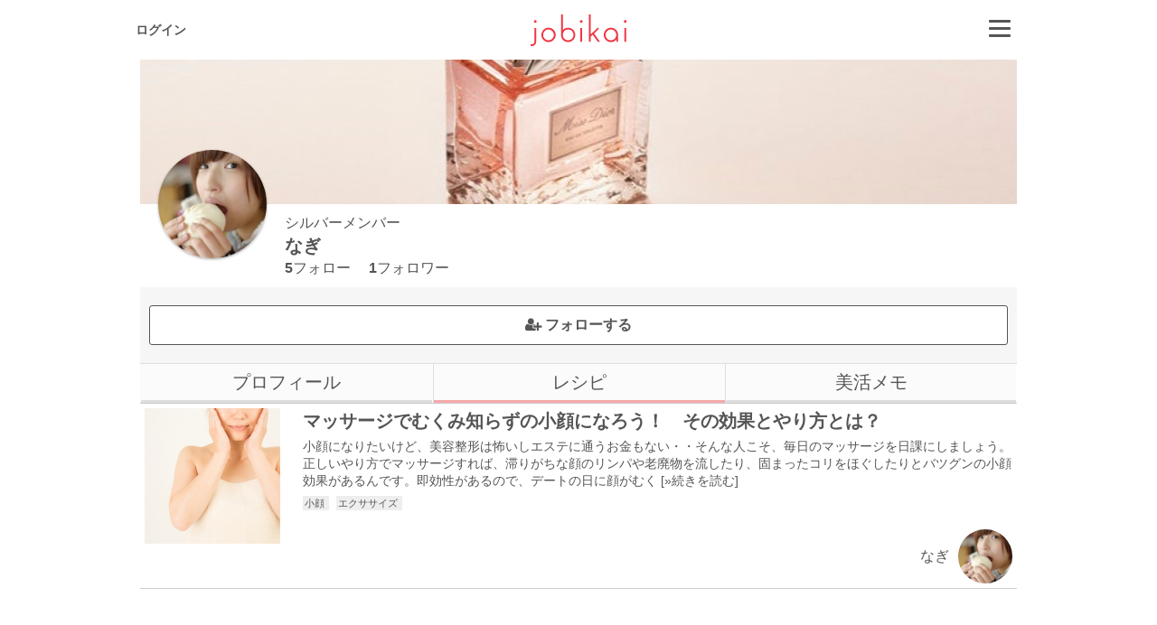

--- FILE ---
content_type: text/html; charset=UTF-8
request_url: https://jobikai.com/member/23/recipes?p=2
body_size: 21752
content:
<!DOCTYPE html>
<html>
<head>
	<meta http-equiv="Content-Type" content="text/html; charset=utf-8" />	<title>(2ページ目)なぎさんの美容法一覧｜jobikai -女美会-</title>
<meta name="keywords" content="jobikai -女美会-,美容,美活" />

<meta property="fb:app_id" content="1087334057994435" />
<meta name="twitter:card" content="summary_large_image" />
<meta name="twitter:site" content="@jobi_kai" />
<meta name="twitter:title" content="(2ページ目)なぎさんの美容法一覧｜jobikai -女美会-" />
<meta name="twitter:description" content="" />
<meta name="twitter:image" content="https://jobikai.com/img/img_og.jpg">
    <meta property="og:type" content="article">
<meta property="og:locale" content="ja_JP">
<meta property="og:title" content="(2ページ目)なぎさんの美容法一覧｜jobikai -女美会-">
<meta property="og:description" content="">
<meta property="og:url" content="https://jobikai.com/member/23/recipes">
<meta property="og:site_name" content="女美会">
<meta property="og:image" content="https://jobikai.com/img/img_og.jpg">

<meta http-equiv="X-UA-Compatible" content="IE=edge,chrome=1">





<link rel="apple-touch-icon" sizes="180x180" href="/apple-touch-icon.png">
<link rel="apple-touch-icon-precomposed" href="/apple-touch-icon-precomposed.png">
<link rel="icon" sizes="192x192" href="/apple-touch-icon.png">
<link href="/favicon.ico" type="image/x-icon" rel="icon" /><link href="/favicon.ico" type="image/x-icon" rel="shortcut icon" />
	<link id="async-web-font-material-icons" href="https://fonts.googleapis.com/icon?family=Material+Icons">
	<script>
	// Javascriptがない場合のプログレッシブエンハンスメント
	(function(){
			var html = document.getElementsByTagName('html') || [];
			if(html[0]){
					html[0].classList.add('active-javascript');
			}
	})();
	 (function () {
		 document.getElementById('async-web-font-material-icons').rel = 'stylesheet';
	 })();
	</script>
	<link href="//netdna.bootstrapcdn.com/font-awesome/4.7.0/css/font-awesome.min.css" rel="stylesheet">
	<link rel="stylesheet" type="text/css" href="/css/slick.css" />	<link rel="stylesheet" type="text/css" href="/css/slick-theme.css" />		<link rel="stylesheet" type="text/css" href="/css/pc.css?%%DATE%%" />		<script>
  (function(i,s,o,g,r,a,m){i['GoogleAnalyticsObject']=r;i[r]=i[r]||function(){
  (i[r].q=i[r].q||[]).push(arguments)},i[r].l=1*new Date();a=s.createElement(o),
  m=s.getElementsByTagName(o)[0];a.async=1;a.src=g;m.parentNode.insertBefore(a,m)
  })(window,document,'script','//www.google-analytics.com/analytics.js','ga');

  ga('create', 'UA-74829142-1', 'auto');
    ga('send', 'pageview');
</script>
<!-- Google tag (gtag.js) -->
<script async src="https://www.googletagmanager.com/gtag/js?id=G-26JZ0C55R4"></script>
<script>
  window.dataLayer = window.dataLayer || [];
  function gtag(){dataLayer.push(arguments);}
  gtag('js', new Date());

  gtag('config', 'G-26JZ0C55R4');
</script>
	<!-- Facebook Pixel Code -->
<script>
!function(f,b,e,v,n,t,s) {if(f.fbq)return;n=f.fbq=function(){n.callMethod?
n.callMethod.apply(n,arguments):n.queue.push(arguments)};
if(!f._fbq)f._fbq=n;n.push=n;n.loaded=!0;n.version='2.0';
n.queue=[];t=b.createElement(e);t.async=!0;
t.src=v;s=b.getElementsByTagName(e)[0];
s.parentNode.insertBefore(t,s)}(window,document,'script',
'https://connect.facebook.net/en_US/fbevents.js');
fbq('init', '192623314478491'); 
fbq('track', 'PageView');
</script>
<noscript>
<img height="1" width="1" 
src="https://www.facebook.com/tr?id=192623314478491&ev=PageView
&noscript=1"/>
</noscript>
<!-- End Facebook Pixel Code -->
	<!-- User Heat Tag -->
<script type="text/javascript">
(function(add, cla){window['UserHeatTag']=cla;window[cla]=window[cla]||function(){(window[cla].q=window[cla].q||[]).push(arguments)},window[cla].l=1*new Date();var ul=document.createElement('script');var tag = document.getElementsByTagName('script')[0];ul.async=1;ul.src=add;tag.parentNode.insertBefore(ul,tag);})('//uh.nakanohito.jp/uhj2/uh.js', '_uhtracker');_uhtracker({id:'uh1xT7dnN9'});
</script>
<!-- End User Heat Tag -->
        		                <script async src="//pagead2.googlesyndication.com/pagead/js/adsbygoogle.js"></script>
<script>
     (adsbygoogle = window.adsbygoogle || []).push({
          google_ad_client: "ca-pub-6746011147413592",
          enable_page_level_ads: true
     });
</script>
		        </head>
<body>
	<div id="data-async-url-provider" style="display:none;"
	 data-bookmark-recipe-add-url			="/mypage/bookmark/recipe/add"
	 data-bookmark-recipe-delete-url		="/mypage/bookmark/recipe/delete"
	 data-bookmark-bikatsu-memo-add-url		="/mypage/bookmark/memo/add"
	 data-bookmark-bikatsu-memo-delete-url	="/mypage/bookmark/memo/delete"
	 data-follow-add-url					="/mypage/follow/add"
	 data-follow-delete-url					="/mypage/follow/delete"
	 data-follow-group-add-url				="/mypage/group/follow/add"
	 data-follow-group-delete-url			="/mypage/group/follow/delete"
	 data-post-bikatsu-memo-comment-url		="/mypage/memo/post"
	 data-cart-edit-item-url				="/cart/ajax_edit_item"
	 data-cart-delete-item-url				="/cart/ajax_delete_item"
></div>
 
	<script>
 var AsyncRegister = function(options){
	 var undefined; // undefined比較用
	 var Object = {
		 initialize: function(){
			 this.ajaxObject = undefined; 
			 this.options = $.extend({
				 registerTrigger : 'click',
				 formSelector : ''
			 }, options || {}) ;
			 if (typeof this.options.ajaxAsync !== undefined && this.options.ajaxAsync == false) {
				 this.ajaxAsync = false;
			 } else {
				 this.ajaxAsync = true;
			 }
			 this.bindEvents();
		 },
		 bindEvents: function(){
			 $(document).on(this.options.registerTrigger, this.options.registerSelector, $.proxy(this.register,this));
		 },
		 register: function(e){
			 e.preventDefault();
			 			 if (this.ajaxObject && this.ajaxObject.readyState == 1) { this.ajaxObject.abort();} 

			 			 var $form = null;
			 var $parent = null;
			 $(this.options.parentSelector).each($.proxy(function(idx,el){
				 var $tmpParent = $(el);
				 if($tmpParent.find(e.target).length){
					 $form = $tmpParent.find('form' + this.options.formSelector)
					 $parent = $tmpParent;
				 }
			 },this));

			 			 if(this.options.validateCallBack != undefined){
				 if(!this.options.validateCallBack($parent,$(e.target))){
					 return false;
				 }
			 }
			 			 if($form){
				 if(this.options.saveBeforeCallBack != undefined){
					 this.options.saveBeforeCallBack($parent,$(e.target));
				 }
				 
				 this.save($form).done($.proxy(function(data){
					 this.visibleLoading(false);
					 if(this.options.completeCallBack != undefined){
						 this.options.completeCallBack(data,$parent,$(e.target));
					 }
				 },this)).fail($.proxy(function(data){
					 this.visibleLoading(false);
					 if(this.options.failCallBack != undefined){
						 this.options.failCallBack(data,$parent,$(e.target));
					 }
				 },this));
			 }
		 },
		 save: function($form){
			 var defer = $.Deferred();
			 this.visibleLoading(true);
			 this.ajaxObject = $.ajax({
				 url: this.options.url,
				 type: $form.attr('method') ? $form.attr('method') : "POST",
				 async: this.options.ajaxAsync,
				 dataType :"json",
				 data: $form.serialize(),
				 success: defer.resolve,
				 error: defer.reject,
			 });
			 return defer.promise();
		 },
		 visibleLoading: function(bool){
			 if(!this.$loading){return false;}
			 bool ? this.$loading.show() : this.$loading.hide();
		 }
	 };
	 return Object;
 };
</script>
	<script>
 var ImageUploader = function(options){
	 var Object = {
		initialize: function(){
			 this.options = options;
			 this.bindingEvent();
			 $(this.options.click).each($.proxy(function(idx,el){
				 if(this.options.showUploadImageCallBack){ this.options.showUploadImageCallBack($(el));}
			 },this));
			 return this;
		 },

		 bindingEvent: function(){
			 $(this.options.click).each($.proxy(function(idx,el){
				 var $clickButton = $(el);
				 $clickButton.find('input[type=file]').on('click', function(e) {
					 e.stopPropagation();
				 });
				 $clickButton.on('click', function (e) {
					 e.preventDefault();
					 $(e.target).find('input[type=file]').trigger('click');
				 });
				 $clickButton.next('.clearImage').on('click', function (e) {
					 $clickButton.find(':hidden').each(function(){ $(this).val(''); });
					 $clickButton.css({'background': ''});
					 $clickButton.find('.imageDefaultIcon').show();
				 });
				 $clickButton.find('input[type=file]').fileupload({
					 dropZone: $(this),
					 pasteZone:$(this),
					 dataType:'json',
					 url : this.options.url,
					 formData : {directory: this.options.directory ? this.options.directory : ''}
				 });
				 $clickButton.on('fileuploadstart',$.proxy(function(e){
					if(this.options.showLoadingImageCallBack){ this.options.showLoadingImageCallBack($clickButton);}
				 }, this));
				 $clickButton.on('fileuploaddone',$.proxy(function(e,data){
					 if(this.options.setDataCallBack){ this.options.setDataCallBack($clickButton,data);}
					 if(this.options.showLoadingImageCallBack){ this.options.hideLoadingImageCallBack($clickButton);}
					 if(this.options.showUploadImageCallBack){ this.options.showUploadImageCallBack($clickButton);}
				 }, this));
				 $clickButton.on('fileuploadfail',$.proxy(function(e,data){
					 if(this.options.showLoadingImageCallBack){ this.options.hideLoadingImageCallBack($clickButton);}
					 alert(data.jqXHR.responseJSON);
				 }, this));
			 },this));
		 },
	 };
	 return Object;
 };
</script>
	<img src="/img/common/ajax_loading.gif" alt="" class="preload" /><script>

var screenLock = function(){
	// ロック用のdivを生成
	var element = document.createElement('div'); 
	element.id = "screenLock"; 
	var body = document.getElementsByTagName("body").item(0); 
	body.appendChild(element);
};

//div削除関数
var deleteScreenLock = function(){
	var screenLock = document.getElementById('screenLock');
	var screenLockParent=screenLock.parentNode;
	screenLockParent.removeChild(screenLock);
};

</script>
			<script>
 var LoginCard = function(options){
	 var Object = {
		 initialize : function(){
			 this.options = $.extend({
				 animationEnd : 'webkitAnimationEnd mozAnimationEnd MSAnimationEnd oanimationend animationend',
                 easing:"swing",
			 } , options || {}) ;
			 this.windowScrollTop = 0; //ログインカードを出した時のスクロール量を記憶しとく
			 this.cachedElement();
			 this.bindEvents();
		 },
		 bindEvents: function(){
			 $(this.options.showElementSelector).hide();
			 $(document).on('click', this.options.showElementSelector, $.proxy(this.showMe,this));
			 $(document).on('click', this.options.hideElementSelector, $.proxy(this.hideMe,this));
			 this.$backGround.on('click',$.proxy(this.hideMe,this))			 
		 },
		 cachedElement: function(){
			 this.$backGround = $(".login_bg_cover");
			 this.$content= $(".login_window");
			 this.$html = $("html,body");
		 },
		 showMe: function(e){
			 e.preventDefault();
			 if(!this.$backGround.hasClass('animated') && !this.$content.hasClass('animated')){
				 if(this.options.fixedScroll){
					 this.windowScrollTop = $(window).scrollTop();
				 }
				 this.$backGround
					 .removeClass('hide')
					 .addClass('show zoomIn animated')
					 .one(this.options.animationEnd, $.proxy(function(){
						 this.$backGround.removeClass('zoomIn animated');
					 },this));
				 this.$content
					 .removeClass('hide')
					 .addClass('show slideInUp animated')
					 .css({'z-index':1100})
					 .one(this.options.animationEnd, $.proxy(function(){
						 this.$content.removeClass('slideInUp animated');
						 if(this.options.fixedScroll){
							 this.$html.css({overflow:"hidden",height:"100%"});
						 }
					 },this))
			 }
		 },
		 hideMe: function(e){
			 if(!this.$backGround.hasClass('animated') && !this.$content.hasClass('animated')){
				 if(this.options.fixedScroll){
					 this.$html.css({overflow:"",height:""});
					 $(window).scrollTop(this.windowScrollTop);
				 }
				 this.$backGround
					 .addClass('zoomOut animated')
					 .one(this.options.animationEnd, $.proxy(function(){
						 this.$backGround.removeClass('show zoomOut animated').addClass('hide');
					 },this));
				 this.$content
					 .addClass('slideOutDown animated')
					 .one(this.options.animationEnd, $.proxy(function(){
						 this.$content.removeClass('show slideOutDown animated').addClass('hide').css({'z-index':0});
					 },this));
			 }
		 }
	 };
	 return Object;
 }
</script>
		<script>

 var MakeRecipe = function(options){
	 var Object = {
		 initialze : function(){
			 this.formName = options.formName;
			 this.processCount = options.processCount;

			 this.cachedElement();

			 this.toggleMemberAds();
			 this.toggleRemoveProcessButton();
			 this.initOrder();
			 this.bindEvents();
			
		 },
		 bindEvents: function(){
			 
			 this.$toggleAdsenseRadio.on('click'	,$.proxy(this.toggleMemberAds		,this));
			 $('.js-replace-process-button').on('click'	,$.proxy(this.replaceProcess		,this));

			 $('.js-add-process').on('click'	,$.proxy(this.addProcess, this));
			 $('.js-remove-process').on('click'	,$.proxy(this.removeProcess, this));

			 $('.js-remove-process').on('click'	,$.proxy(this.removeProcess, this));
			 $('.js-remove-process').on('click'	,$.proxy(this.removeProcess, this));
	
		 	$('#parts_headline , #parts_select_headline button').on('click'	,$.proxy(this.showBalloon, this));
		 	$('.parts_item:not(#parts_headline) , textarea , .closer').on('click'	,$.proxy(this.hideBalloon, this));

		 },
		 cachedElement: function(){
			 this.$toggleAdsenseRadioWrapper		= $('.toggleAdsenseRadioWrapper');
			 this.$toggleAdsenseRadio		= this.$toggleAdsenseRadioWrapper.find('.toggleAdsenseRadio');
			 this.$memberAdsSelectArea		= $('.memberAdsSelectArea');
		 },
		//プロセスを追加
		 addProcess: function(e){
			 e.preventDefault();

			 //既に20あったらキャンセル
			 if($('#js-recipe-process-brock').children('div').length >= 100){
				return alert('レシピの内容は100個までにしてください')
			}
				
			 var id = $(e.currentTarget).attr('target-id')
			var templateButton = $('#js-replace-process-button-template').children('p').clone(true);
			var template = $('#'+id).children('.js-recipe-process-item').clone(false);

		 	$('#js-recipe-process-brock').append(templateButton);
			$('#js-recipe-process-brock').append(template);

			//イベント再付与
			$.proxy(this.initProcess(template), this);
			
			 this.toggleRemoveProcessButton();
		 },
		 
		 //プロセスの入れ替え
		 replaceProcess: function(e){
			var prevEle = $(e.currentTarget).parent().prev('.js-recipe-process-item').clone(false);
			var nextEle = $(e.currentTarget).parent().next('.js-recipe-process-item').clone(false);

			$(e.currentTarget).parent().prev('.js-recipe-process-item').replaceWith(nextEle);
			$(e.currentTarget).parent().next('.js-recipe-process-item').replaceWith(prevEle);

			//イベント再付与
			$.proxy(this.initProcess(nextEle), this);
			$.proxy(this.initProcess(prevEle), this);
			
		 },
		 
		//プロセスの削除
		 removeProcess: function(e){
			 e.preventDefault();
			//前後どちらかのreplaceProcessButtonを含めた要素を削除
			 if($(e.target).parent('.js-recipe-process-item').prev('.js-replace-process-button-block').find('.js-replace-process-button').length){
				 $(e.target).parent('.js-recipe-process-item').prev('.js-replace-process-button-block').remove();
				 $(e.target).parent('.js-recipe-process-item').remove();
			}else if($(e.target).parent('.js-recipe-process-item').next('.js-replace-process-button-block').find('.js-replace-process-button').length){
				$(e.target).parent('.js-recipe-process-item').next('.js-replace-process-button-block').remove();
				$(e.target).parent('.js-recipe-process-item').remove();
			}

			 this.toggleRemoveProcessButton();

			 this.initOrder();
		 },
		//プロセスにイベントを付与
		 initProcess: function(element){
			//画像フォームがあればイベント付与
			if($(element).find('.js-process-image')){
				$(element).find('.js-process-image').attr('id', this.getUniqueStr());
				this.initImageUploader($(element).find('.js-process-image').attr('id'));
			}
				
			//input,texareaフォームのname属性を一意のものに変える
			var uniqueId = this.getUniqueStr();
			$(element).find('input, textarea').each($.proxy(function(idx,el){
				var re = '^data\\['+this.formName+'\\]\\[processes_(.*)_\\]$'
				if($(el).attr('name').match(new RegExp(re))){
					var uniqueName = $(el).attr('name').replace(/processes_(.*)_/, 'processes_$1_'+uniqueId);
					$(el).attr('name', uniqueName);
				}
			}, this));

			this.initOrder();
			
			//内容の削除ボタンにもイベントを付与
			$(element).find('.js-remove-process').on('click'	,$.proxy(this.removeProcess, this));
		 },

		 initImageUploader: function(id){
			 ImageUploader({
				 'click' : "#"+id,
				 'url'	: document.querySelector('#data-provider').getAttribute('data-ajax-process-img-upload'),
				 'setDataCallBack' : function($el,data){
					$el.find(".js-process-image-hash").val(data.result.hash);
					$el.find(".js-process-image-extension").val(data.result.extension);
					$el.find(".js-process-image-url").val(data.result.url);
				 },
				 'showUploadImageCallBack'  : function($el){
					 if($el.find(".js-process-image-url").val()){
						 $el.find("span").hide();
						 $el.attr('style', "background-image:url(" + $el.find(".js-process-image-url").val() +");")
					 }
				 }
			 }).initialize();
		 },

		 toggleRemoveProcessButton: function() {
			//１プロセスしかなかったら削除ボタン消す
			if($('#js-recipe-process-brock').children('.js-recipe-process-item').length == 1){
				$('#js-recipe-process-brock').find('.js-remove-process').hide();
			}else{
				$('#js-recipe-process-brock').find('.js-remove-process').show();
			}
		 },

		 showBalloon: function(e) {
			// クリックでバルーンの出現
			 $(e.currentTarget).children('#parts_select_headline , .closer').toggle().toggleClass('fadeInUp');
		 },

		 hideBalloon: function(e) {
			// いずれかのボタン、またはテキストエリアがアクティブなら閉じる
			 $('#parts_select_headline , .closer').fadeOut('fast').removeClass('fadeInUp');
		 },
		 
		 toggleMemberAds: function(e){
			if (this.isAdsenseActive()) {
				$(this.$memberAdsSelectArea).hide();
			} else {
				$(this.$memberAdsSelectArea).show();
			}
		 },
		 isAdsenseActive: function() {
			return $(this.$toggleAdsenseRadioWrapper).find(':checked').val() == 1 ? true : false;
		 },
		 
		//オーダーをふりなおす
		 initOrder: function(){
			var currentOrder = 1;
			 $('#js-recipe-process-brock').children('.js-recipe-process-item').each($.proxy(function(idx,el){
				$(el).find('.js-process-order').val(currentOrder);
				currentOrder++;
			}));
		 },
		getUniqueStr: function(){
			var chars = "abcdefghijklmnopqrstuvwxyz0123456789";

			var result = "";
			for(var i=0; i<32; i++){
				result += chars[Math.floor(Math.random()*chars.length)];
			}
			 return result;
		},

	 };
	 return Object;
}

</script>

		<script>
 window.jQueryDomReady = function(p){ (jQueryDomReady.procs = jQueryDomReady.procs || []).push(p); }
</script>
		<header class="main_header">
	<div class="container main_header_parent">
		<div class="head_login_simple">
							<a href="/mypage/login" class="font_small weight_bold">
					ログイン
				</a>
					</div>

		<h1>
			<a href="/">
				<img src="/img/common/logo.svg" class="head_logo" alt="女美会" />			</a>
		</h1>
		
				
		<div class="head_menu">
			<span id="js-global-menu" class="js-side-menu-controll head_btn_menu font_icon" data-menu-type="global" data-display="close"><span></span></span>
			<div class="head_menu_parent">
				<p class="js-side-menu-controll js-close-head-menu head_menu_closed material-icons">&#xE5CD;</p>
				<div class="head_menu_list">
	<ul>
		<li class="navi_list">
			<a href="/" class="navi_main" onclick="ga('send', 'event', 'side_menu_v1_click', 'click', 'top', 1, {'nonInteraction':1});">
				<i class="material-icons font_small">home</i>
				TOP
			</a>
		</li>
		<li class="navi_list">
			<a href="/cart" class="navi_main" onclick="ga('send', 'event', 'side_menu_v1_click', 'click', 'cart', 1, {'nonInteraction':1});">
				<i class="material-icons material-icons-inherit">&#xE8CC;</i>
			ショッピングカート</a>
		</li>
		<li class="navi_list">
			<a href="/pdt" class="navi_main" onclick="ga('send', 'event', 'side_menu_v1_click', 'click', 'product', 1, {'nonInteraction':1});">
				<i class="fa fa-gift"></i>&nbsp;
				美活グッズ
			</a>
		</li>
		<li class="navi_list">
                        <a href="/monitor" class="navi_main" onclick="ga('send', 'event', 'side_menu_v1_click', 'click', 'monitor', 1, {'nonInteraction':1});">
                                <i class="fa fa-gift"></i>&nbsp;
                                美容モニター(β版)
                        </a>
                </li>
		<li class="navi_list">
			<a href="/recipes" class="navi_main" onclick="ga('send', 'event', 'side_menu_v1_click', 'click', 'recipe_index', 1, {'nonInteraction':1});">
				<i class="material-icons font_small">&#xE873;</i>
				新着記事一覧
			</a>
			<ul class="navi_sub">
										<li>
							<a href="/recipes/skincare" onclick="ga('send', 'event', 'side_menu_v1_click', 'click', 'recipe_skincare', 1, {'nonInteraction':1});">
								スキンケアコスメ							</a>
						</li>
										<li>
							<a href="/recipes/cosme" onclick="ga('send', 'event', 'side_menu_v1_click', 'click', 'recipe_cosme', 1, {'nonInteraction':1});">
								メイクアップ							</a>
						</li>
										<li>
							<a href="/recipes/body" onclick="ga('send', 'event', 'side_menu_v1_click', 'click', 'recipe_body', 1, {'nonInteraction':1});">
								体型・フェイスライン							</a>
						</li>
										<li>
							<a href="/recipes/meal" onclick="ga('send', 'event', 'side_menu_v1_click', 'click', 'recipe_meal', 1, {'nonInteraction':1});">
								グルメ							</a>
						</li>
										<li>
							<a href="/recipes/health" onclick="ga('send', 'event', 'side_menu_v1_click', 'click', 'recipe_health', 1, {'nonInteraction':1});">
								ヘルスケア・体質							</a>
						</li>
										<li>
							<a href="/recipes/hair" onclick="ga('send', 'event', 'side_menu_v1_click', 'click', 'recipe_hair', 1, {'nonInteraction':1});">
								ヘアケア							</a>
						</li>
										<li>
							<a href="/recipes/news" onclick="ga('send', 'event', 'side_menu_v1_click', 'click', 'recipe_news', 1, {'nonInteraction':1});">
								ニュース							</a>
						</li>
										<li>
							<a href="/recipes/nail" onclick="ga('send', 'event', 'side_menu_v1_click', 'click', 'recipe_nail', 1, {'nonInteraction':1});">
								ネイルケア							</a>
						</li>
										<li>
							<a href="/recipes/fashion" onclick="ga('send', 'event', 'side_menu_v1_click', 'click', 'recipe_fashion', 1, {'nonInteraction':1});">
								ファッション							</a>
						</li>
										<li>
							<a href="/recipes/spirit" onclick="ga('send', 'event', 'side_menu_v1_click', 'click', 'recipe_spirit', 1, {'nonInteraction':1});">
								メンタル・スピリチュアル							</a>
						</li>
										<li>
							<a href="/recipes/love" onclick="ga('send', 'event', 'side_menu_v1_click', 'click', 'recipe_love', 1, {'nonInteraction':1});">
								恋愛							</a>
						</li>
										<li>
							<a href="/recipes/beautymedical" onclick="ga('send', 'event', 'side_menu_v1_click', 'click', 'recipe_beautymedical', 1, {'nonInteraction':1});">
								美容医療・美容整形							</a>
						</li>
							</ul>
		</li>

		<li class="navi_list">
			<a href="/memo" class="navi_main" onclick="ga('send', 'event', 'side_menu_v1_click', 'click', 'memo_index', 1, {'nonInteraction':1});">
			<span class="icon-bikatu_memo material-icons font_small"></span>
				美活メモ
			</a>
		</li>
		<li class="navi_list">
			<a href="/member" class="navi_main" onclick="ga('send', 'event', 'side_menu_v1_click', 'click', 'member_index', 1, {'nonInteraction':1});">
				<i class="material-icons font_small">&#xE7FD;</i>
				ビューティエキスパート
			</a>
		</li>
		<li class="navi_list">
			<a href="/group" class="navi_main" onclick="ga('send', 'event', 'side_menu_v1_click', 'click', 'group_index', 1, {'nonInteraction':1});">
				<i class="material-icons font_small">&#xE7EF;</i>
				グループ
			</a>
		</li>
		<li class="navi_list">
			<a href="/tv" class="navi_main" onclick="ga('send', 'event', 'side_menu_v1_click', 'click', 'tv_index', 1, {'nonInteraction':1});">
				<i class="material-icons font_small">&#xE30C;</i>
				TV番組
			</a>
		</li>
		<li class="navi_list">
			<a href="/notice" class="navi_main" onclick="ga('send', 'event', 'side_menu_v1_click', 'click', 'member_index', 1, {'nonInteraction':1});">
				<i class="material-icons font_small">&#xE7F4;</i>
				お知らせ
			</a>
		</li>
		<li class="navi_list">
			<a href="/inquiry" class="navi_main" onclick="ga('send', 'event', 'side_menu_v1_click', 'click', 'inquiry_start', 1, {'nonInteraction':1});">
				<i class="material-icons font_small">&#xE0BE;</i>
				お問い合わせ
			</a>
		</li>
	</ul>
	</div>
			</div>
		</div>
	</div>
</header>


	
	<article>
	<section class="container">
			<div class="header_cover" style="background-image:url(https://jobikai.com/img/uplode/member_cover/nq1sw1rq27orm5ds/970x170f.jpg);"></div>
	<div class="header_cover_contents">
		<a href="/member/23" class="display_block">			
			<p>
									シルバーメンバー											</p>
			<h1 class="font_medium2">
				なぎ											</h1>
		</a>
		<div class="header_cover_thumb thumb_120">
			<div class="thumb_bg thumb_bg_1x1 radius_true thumb_user box_shadow" style="background:url(https://jobikai.com/img/uplode/member/iojl980r94r1zxjp/150x150f.jpg) no-repeat 50% 50%;"></div>
		</div>
	</div>
	<div class="header_cover_follows padding_b_small">
		<div class="media">
			<div class="media-left">
									<a href="/member/23/following">
						<strong>5</strong>フォロー
					</a>
							</div>
			<div class="media-left padding_l_small">
									<a href="/member/23/followers">
						<strong>1</strong>フォロワー
					</a>
							</div>
		</div>
	</div>
	<div class="bg_clear padding_s_small padding_v_medium border_mono_default_b_1">
			<div class="text-right follow">
				<form action="/member/23/recipes?p=2" class="followForm" id="recipesForm" method="post" accept-charset="utf-8"><div style="display:none;"><input type="hidden" name="_method" value="POST"/><input type="hidden" name="data[_Token][key]" value="bd42a2162cd22d42cf9b786d8392e5de597a2b8d" id="Token2041068249"/></div>			<p class="followAddClick padding_v_small cursor btn bg_base border_default_1 radius6 fit false_user_select none_tap_highlight show loginCardShow ">
				<i class="fa fa-user-plus"></i>
				フォローする
			</p>
			<p class="followDeleteClick padding_v_small cursor btn bg_default border_default_1 radius6 fit false_user_select none_tap_highlight hide">
				<i class="fa fa-user"></i>
				フォロー中
			</p>
			<input type="hidden" name="data[memberId]" value="23" id="memberId"/>		<div style="display:none;"><input type="hidden" name="data[_Token][fields]" value="4c6584912fa2bacce1990dae6bad42dd269ffd32%3AmemberId" id="TokenFields2105029126"/><input type="hidden" name="data[_Token][unlocked]" value="" id="TokenUnlocked1484498128"/></div></form>	</div>
	</div>
	<ul class="nav nav-tabs">
                <li class="border_base_r_1">
                                                        <a class="font_medium2" href="/member/23">プロフィール</a>
                                        </li>
				
		<li class="active">
							<h1 class="font_medium2">レシピ</h1>
					</li>
						<li class="border_base_r_1">
							<a class="font_medium2" href="/member/23/memo">美活メモ</a>
					</li>
			</ul>
	</section>

	<section class="container recipe">
					<div class="list-group border_mono_light_t_1">
									<div class="media padding_xsmall border_mono_light_b_1">
	<a href="/recipe-2308" title="マッサージでむくみ知らずの小顔になろう！　その効果とやり方とは？">
		<div class="recipe-list-left">
			<div class="thumb_150">
				<img src="https://jobikai.com/img/uplode/recipe_rectangle/8y2kfowb6a94ur2n/300x300f.jpg" width="150px" height="150px" alt="マッサージでむくみ知らずの小顔になろう！　その効果とやり方とは？">
			</div>
		</div>
		<div class="recipe-list-right">
			<h2 class="font_medium2 ">
				マッサージでむくみ知らずの小顔になろう！　その効果とやり方とは？			</h2>
		</div>
	</a>
	<div class="recipe-list-right">
					<p class="margin_t_xsmall font_small">
				小顔になりたいけど、美容整形は怖いしエステに通うお金もない・・そんな人こそ、毎日のマッサージを日課にしましょう。正しいやり方でマッサージすれば、滞りがちな顔のリンパや老廃物を流したり、固まったコリをほぐしたりとバツグンの小顔効果があるんです。即効性があるので、デートの日に顔がむく				[<a href="/recipe-2308">&raquo;続きを読む</a>]
			</p>

	                				<div class="margin_t_xsmall font_small line_height_medium">	
                                							<a href="/recipes/30" class="btn_tags_simple">
							小顔
                	                       	</a>&nbsp;
        	                        						<a href="/recipes/64" class="btn_tags_simple">
							エクササイズ
                	                       	</a>&nbsp;
        	                        				</div>
	                
				
			</div>
		<div class="recipe-list-right padding_t_medium">
						<div class="media-body media-middle text-right">
															<p class="notice">
													</p>
						<p>
							なぎ						</p>
												</div>
			<div class="media-right media-middle">
				<div class="thumb_60">
					<div class="thumb_bg thumb_bg_1x1 radius_true thumb_user" style="background-image:url(https://jobikai.com/img/uplode/member/iojl980r94r1zxjp/150x150f.jpg)"></div>
				</div>
			</div>
						
	</div>
	</div>
									<div class="media padding_xsmall border_mono_light_b_1">
	<a href="/recipe-2288" title="脚を長くする方法はある？ 自宅でできるエクササイズやマッサージで目指すスラリ脚！">
		<div class="recipe-list-left">
			<div class="thumb_150">
				<img src="https://jobikai.com/img/uplode/recipe_rectangle/n7gog5e8d16vy8dk/300x300f.jpg" width="150px" height="150px" alt="脚を長くする方法はある？ 自宅でできるエクササイズやマッサージで目指すスラリ脚！">
			</div>
		</div>
		<div class="recipe-list-right">
			<h2 class="font_medium2 ">
				脚を長くする方法はある？ 自宅でできるエクササイズやマッサージで目指すスラリ脚！			</h2>
		</div>
	</a>
	<div class="recipe-list-right">
					<p class="margin_t_xsmall font_small">
				モデルのようにスラッとした長い足になってみたい、誰もが一度は思いますよね。足が長ければ、洋服もバランスよく着こなせるので、オシャレの幅がグッと広がります。
でも大人になってから足を長くするなんてムリでしょ、と諦めているあなたに、簡単に足を長く見せる方法をご紹介します。たとえ骨を				[<a href="/recipe-2288">&raquo;続きを読む</a>]
			</p>

	                				<div class="margin_t_xsmall font_small line_height_medium">	
                                							<a href="/recipes/34" class="btn_tags_simple">
							ボディ
                	                       	</a>&nbsp;
        	                        						<a href="/recipes/50" class="btn_tags_simple">
							マッサージ
                	                       	</a>&nbsp;
        	                        				</div>
	                
				
			</div>
		<div class="recipe-list-right padding_t_medium">
						<div class="media-body media-middle text-right">
															<p class="notice">
													</p>
						<p>
							なぎ						</p>
												</div>
			<div class="media-right media-middle">
				<div class="thumb_60">
					<div class="thumb_bg thumb_bg_1x1 radius_true thumb_user" style="background-image:url(https://jobikai.com/img/uplode/member/iojl980r94r1zxjp/150x150f.jpg)"></div>
				</div>
			</div>
						
	</div>
	</div>
									<div class="media padding_xsmall border_mono_light_b_1">
	<a href="/recipe-2256" title="使った瞬間感じるあの指通り！ ヘアサロンの髪補修を家庭でできる”ヘマチン”配合「プロヘマチン原液」">
		<div class="recipe-list-left">
			<div class="thumb_150">
				<img src="https://jobikai.com/img/uplode/recipe_rectangle/njll7rp8ah0bem6q/300x300f.jpg" width="150px" height="150px" alt="使った瞬間感じるあの指通り！ ヘアサロンの髪補修を家庭でできる”ヘマチン”配合「プロヘマチン原液」">
			</div>
		</div>
		<div class="recipe-list-right">
			<h2 class="font_medium2 ">
				使った瞬間感じるあの指通り！ ヘアサロンの髪補修を家庭でできる”ヘマチン”配合「プロヘマチン原液」			</h2>
		</div>
	</a>
	<div class="recipe-list-right">
					<p class="margin_t_xsmall font_small">
				プロが美容室でやるヘアケアと、素人が自宅で行うヘアケアは、当たり前ですがその質が全然違います。
特に、美容室のヘアトリートメントは髪の内部に補修成分をしっかり入れ込んでいるのに対し、自宅でのトリートメントは髪の表面をコーティングしているだけといわれるくらい、髪の内部のケアを自宅				[<a href="/recipe-2256">&raquo;続きを読む</a>]
			</p>

	                				<div class="margin_t_xsmall font_small line_height_medium">	
                                							<a href="/recipes/52" class="btn_tags_simple">
							入浴美容
                	                       	</a>&nbsp;
        	                        						<a href="/recipes/54" class="btn_tags_simple">
							髪の悩み
                	                       	</a>&nbsp;
        	                        						<a href="/recipes/96" class="btn_tags_simple">
							コスメ
                	                       	</a>&nbsp;
        	                        						<a href="/recipes/107" class="btn_tags_simple">
							jobikaiおすすめアイテム
                	                       	</a>&nbsp;
        	                        				</div>
	                
				
			</div>
		<div class="recipe-list-right padding_t_medium">
						<div class="media-body media-middle text-right">
															<p class="notice">
													</p>
						<p>
							なぎ						</p>
												</div>
			<div class="media-right media-middle">
				<div class="thumb_60">
					<div class="thumb_bg thumb_bg_1x1 radius_true thumb_user" style="background-image:url(https://jobikai.com/img/uplode/member/iojl980r94r1zxjp/150x150f.jpg)"></div>
				</div>
			</div>
						
	</div>
	</div>
									<div class="media padding_xsmall border_mono_light_b_1">
	<a href="/recipe-1250" title="1週間以内の短期集中で痩せるのは可能？　現実的に一番良い方法は？">
		<div class="recipe-list-left">
			<div class="thumb_150">
				<img src="https://jobikai.com/img/uplode/recipe_rectangle/f8z3d93coqfu9i8i/300x300f.jpg" width="150px" height="150px" alt="1週間以内の短期集中で痩せるのは可能？　現実的に一番良い方法は？">
			</div>
		</div>
		<div class="recipe-list-right">
			<h2 class="font_medium2 ">
				1週間以内の短期集中で痩せるのは可能？　現実的に一番良い方法は？			</h2>
		</div>
	</a>
	<div class="recipe-list-right">
					<p class="margin_t_xsmall font_small">
				痩せたい！　とにかく細くなりたい！！
でも、ダイエットをずっと続けるのは難しい。出来る事ならキツクてもすぐに、可能であれば1週間で痩せる方法が無いかと考えたことはありませんか？
今回は、そもそも短期間でのダイエットがどの程度可能なのかについて紹介します。				[<a href="/recipe-1250">&raquo;続きを読む</a>]
			</p>

	                				<div class="margin_t_xsmall font_small line_height_medium">	
                                							<a href="/recipes/85" class="btn_tags_simple">
							連休
                	                       	</a>&nbsp;
        	                        						<a href="/recipes/72" class="btn_tags_simple">
							夏を楽しむ！ すぐできるダイエット
                	                       	</a>&nbsp;
        	                        				</div>
	                
				
			</div>
		<div class="recipe-list-right padding_t_medium">
						<div class="media-body media-middle text-right">
															<p class="notice">
													</p>
						<p>
							なぎ						</p>
												</div>
			<div class="media-right media-middle">
				<div class="thumb_60">
					<div class="thumb_bg thumb_bg_1x1 radius_true thumb_user" style="background-image:url(https://jobikai.com/img/uplode/member/iojl980r94r1zxjp/150x150f.jpg)"></div>
				</div>
			</div>
						
	</div>
	</div>
									<div class="media padding_xsmall border_mono_light_b_1">
	<a href="/recipe-1988" title="塗るだけで自まつ毛がフサフサに！　ルミガンなどまつ毛育毛剤の効果">
		<div class="recipe-list-left">
			<div class="thumb_150">
				<img src="https://jobikai.com/img/uplode/recipe_square/y3wmb2v2vmfie9vz/300x300f.jpg" width="150px" height="150px" alt="塗るだけで自まつ毛がフサフサに！　ルミガンなどまつ毛育毛剤の効果">
			</div>
		</div>
		<div class="recipe-list-right">
			<h2 class="font_medium2 ">
				塗るだけで自まつ毛がフサフサに！　ルミガンなどまつ毛育毛剤の効果			</h2>
		</div>
	</a>
	<div class="recipe-list-right">
					<p class="margin_t_xsmall font_small">
				まつ毛の長さが少し変わるだけで、顔の印象も大きく変わります。パッチリとした目元に憧れる女性であれば、マツエクやマスカラで、必死にまつ毛を盛りたくなるのではないでしょうか？ですが、まつ毛そのものを伸ばすことができたら、メイクもだいぶ楽になりますよね。

みなさんは、塗るだけでフ				[<a href="/recipe-1988">&raquo;続きを読む</a>]
			</p>

	                				<div class="margin_t_xsmall font_small line_height_medium">	
                                							<a href="/recipes/56" class="btn_tags_simple">
							盛りテク
                	                       	</a>&nbsp;
        	                        				</div>
	                
				
			</div>
		<div class="recipe-list-right padding_t_medium">
						<div class="media-body media-middle text-right">
															<p class="notice">
													</p>
						<p>
							なぎ						</p>
												</div>
			<div class="media-right media-middle">
				<div class="thumb_60">
					<div class="thumb_bg thumb_bg_1x1 radius_true thumb_user" style="background-image:url(https://jobikai.com/img/uplode/member/iojl980r94r1zxjp/150x150f.jpg)"></div>
				</div>
			</div>
						
	</div>
	</div>
									<div class="media padding_xsmall border_mono_light_b_1">
	<a href="/recipe-1236" title="顔のヒリヒリは化粧品の刺激や乾燥が原因。改善するための方法を紹介">
		<div class="recipe-list-left">
			<div class="thumb_150">
				<img src="https://jobikai.com/img/uplode/recipe_rectangle/0t41pj2002u1x2qa/300x300f.jpg" width="150px" height="150px" alt="顔のヒリヒリは化粧品の刺激や乾燥が原因。改善するための方法を紹介">
			</div>
		</div>
		<div class="recipe-list-right">
			<h2 class="font_medium2 ">
				顔のヒリヒリは化粧品の刺激や乾燥が原因。改善するための方法を紹介			</h2>
		</div>
	</a>
	<div class="recipe-list-right">
					<p class="margin_t_xsmall font_small">
				何もしていないのに、何となく顔がヒリヒリするような痛みを覚える事がありませんか？
日焼けとも違う顔のヒリヒリ感は、肌の乾燥や「ケアしすぎ」が原因となっているかもしれません。
				[<a href="/recipe-1236">&raquo;続きを読む</a>]
			</p>

	                
				
			</div>
		<div class="recipe-list-right padding_t_medium">
						<div class="media-body media-middle text-right">
															<p class="notice">
													</p>
						<p>
							なぎ						</p>
												</div>
			<div class="media-right media-middle">
				<div class="thumb_60">
					<div class="thumb_bg thumb_bg_1x1 radius_true thumb_user" style="background-image:url(https://jobikai.com/img/uplode/member/iojl980r94r1zxjp/150x150f.jpg)"></div>
				</div>
			</div>
						
	</div>
	</div>
									<div class="media padding_xsmall border_mono_light_b_1">
	<a href="/recipe-1288" title="シアバターは使い方いろいろな万能保湿剤！効果や利用の注意点を詳しく解説">
		<div class="recipe-list-left">
			<div class="thumb_150">
				<img src="https://jobikai.com/img/uplode/recipe_rectangle/g88z9qb7zu5992sh/300x300f.jpg" width="150px" height="150px" alt="シアバターは使い方いろいろな万能保湿剤！効果や利用の注意点を詳しく解説">
			</div>
		</div>
		<div class="recipe-list-right">
			<h2 class="font_medium2 ">
				シアバターは使い方いろいろな万能保湿剤！効果や利用の注意点を詳しく解説			</h2>
		</div>
	</a>
	<div class="recipe-list-right">
					<p class="margin_t_xsmall font_small">
				ナチュラル系のスキンケアコスメなどで良く販売されている「シアバター」ですが、どういった効果が期待できるものなのか、どういう使い方が最適なのかなどは知っていますか？
シアバターの特徴から利用方法など、詳しくご紹介します。				[<a href="/recipe-1288">&raquo;続きを読む</a>]
			</p>

	                
				
			</div>
		<div class="recipe-list-right padding_t_medium">
						<div class="media-body media-middle text-right">
															<p class="notice">
													</p>
						<p>
							なぎ						</p>
												</div>
			<div class="media-right media-middle">
				<div class="thumb_60">
					<div class="thumb_bg thumb_bg_1x1 radius_true thumb_user" style="background-image:url(https://jobikai.com/img/uplode/member/iojl980r94r1zxjp/150x150f.jpg)"></div>
				</div>
			</div>
						
	</div>
	</div>
									<div class="media padding_xsmall border_mono_light_b_1">
	<a href="/recipe-1416" title="朝、クマに気付いたら温冷タオル（スプーン）で即効解消！">
		<div class="recipe-list-left">
			<div class="thumb_150">
				<img src="https://jobikai.com/img/uplode/recipe_rectangle/5ckxq1s1s3kjpsa9/300x300f.jpg" width="150px" height="150px" alt="朝、クマに気付いたら温冷タオル（スプーン）で即効解消！">
			</div>
		</div>
		<div class="recipe-list-right">
			<h2 class="font_medium2 ">
				朝、クマに気付いたら温冷タオル（スプーン）で即効解消！			</h2>
		</div>
	</a>
	<div class="recipe-list-right">
					<p class="margin_t_xsmall font_small">
				前日にあまり眠れなかったり、疲れがたまっている時、朝から目の下にクマが目立ってしまっている事はありませんか？
そんな時、すぐに解消する方法として温冷タオルまたは温冷スプーンを使った短時間ケアがおすすめです。				[<a href="/recipe-1416">&raquo;続きを読む</a>]
			</p>

	                
				
			</div>
		<div class="recipe-list-right padding_t_medium">
						<div class="media-body media-middle text-right">
															<p class="notice">
													</p>
						<p>
							なぎ						</p>
												</div>
			<div class="media-right media-middle">
				<div class="thumb_60">
					<div class="thumb_bg thumb_bg_1x1 radius_true thumb_user" style="background-image:url(https://jobikai.com/img/uplode/member/iojl980r94r1zxjp/150x150f.jpg)"></div>
				</div>
			</div>
						
	</div>
	</div>
									<div class="media padding_xsmall border_mono_light_b_1">
	<a href="/recipe-881" title="唇のケアはみんなどれくらいやっているの？　気になるリップケア方法">
		<div class="recipe-list-left">
			<div class="thumb_150">
				<img src="https://jobikai.com/img/uplode/recipe_square/2kdji8kzygwnkpt6/300x300f.jpg" width="150px" height="150px" alt="唇のケアはみんなどれくらいやっているの？　気になるリップケア方法">
			</div>
		</div>
		<div class="recipe-list-right">
			<h2 class="font_medium2 ">
				唇のケアはみんなどれくらいやっているの？　気になるリップケア方法			</h2>
		</div>
	</a>
	<div class="recipe-list-right">
					<p class="margin_t_xsmall font_small">
				しわも荒れもないきれいな唇は、オンナの魅力を一層引き立てますよね！
唇は目や鼻と同じように目立つパーツであり、形だけではなく、色や質感など魅力的に魅せるためのポイントが多いパーツ。しっかりとしたリップケアを行う事で、色んな面から魅力的な唇を手に入れる事が出来ます。
唇を美しく				[<a href="/recipe-881">&raquo;続きを読む</a>]
			</p>

	                				<div class="margin_t_xsmall font_small line_height_medium">	
                                							<a href="/recipes/81" class="btn_tags_simple">
							唇ケア
                	                       	</a>&nbsp;
        	                        				</div>
	                
				
			</div>
		<div class="recipe-list-right padding_t_medium">
						<div class="media-body media-middle text-right">
															<p class="notice">
													</p>
						<p>
							なぎ						</p>
												</div>
			<div class="media-right media-middle">
				<div class="thumb_60">
					<div class="thumb_bg thumb_bg_1x1 radius_true thumb_user" style="background-image:url(https://jobikai.com/img/uplode/member/iojl980r94r1zxjp/150x150f.jpg)"></div>
				</div>
			</div>
						
	</div>
	</div>
									<div class="media padding_xsmall border_mono_light_b_1">
	<a href="/recipe-1616" title="髪が勝手に巻きつく！ダイソンの新発売ヘアアイロン「エアラップスタイラー」が使いやすすぎた（購入体験談）">
		<div class="recipe-list-left">
			<div class="thumb_150">
				<img src="https://jobikai.com/img/uplode/recipe_rectangle/fp4sc67pz2dgbslr/300x300f.jpg" width="150px" height="150px" alt="髪が勝手に巻きつく！ダイソンの新発売ヘアアイロン「エアラップスタイラー」が使いやすすぎた（購入体験談）">
			</div>
		</div>
		<div class="recipe-list-right">
			<h2 class="font_medium2 ">
				髪が勝手に巻きつく！ダイソンの新発売ヘアアイロン「エアラップスタイラー」が使いやすすぎた（購入体験談）			</h2>
		</div>
	</a>
	<div class="recipe-list-right">
					<p class="margin_t_xsmall font_small">
				ヘアスタイルを上手に作りたいけれど、頑張ってアイロンを使って髪を巻いても中々クセがつかないし、やり方も面倒。色々なグッズを試してみてはいるけど、どれも髪を傷めているだけでちゃんとスタイリングも出来ないし、これと言ったものが見つかっていないという私みたいな人は多いのでは？
でも、				[<a href="/recipe-1616">&raquo;続きを読む</a>]
			</p>

	                				<div class="margin_t_xsmall font_small line_height_medium">	
                                							<a href="/recipes/97" class="btn_tags_simple">
							リアル体験レポート
                	                       	</a>&nbsp;
        	                        						<a href="/recipes/93" class="btn_tags_simple">
							新商品
                	                       	</a>&nbsp;
        	                        						<a href="/recipes/56" class="btn_tags_simple">
							盛りテク
                	                       	</a>&nbsp;
        	                        						<a href="/recipes/54" class="btn_tags_simple">
							髪の悩み
                	                       	</a>&nbsp;
        	                        				</div>
	                
				
			</div>
		<div class="recipe-list-right padding_t_medium">
						<div class="media-body media-middle text-right">
															<p class="notice">
													</p>
						<p>
							なぎ						</p>
												</div>
			<div class="media-right media-middle">
				<div class="thumb_60">
					<div class="thumb_bg thumb_bg_1x1 radius_true thumb_user" style="background-image:url(https://jobikai.com/img/uplode/member/iojl980r94r1zxjp/150x150f.jpg)"></div>
				</div>
			</div>
						
	</div>
	</div>
							</div>
			<div class="padding_v_large">
				
	<ul class="pagination">
								<li>
				<a href="/member/23/recipes" aria-label="Previous">
					<span aria-hidden="true">&laquo;</span>
				</a>
			</li>
							<li class="">
				<a href="/member/23/recipes">
					1				</a>
			</li>
					<li class="active">
				<a href="/member/23/recipes?p=2">
					2				</a>
			</li>
					<li class="">
				<a href="/member/23/recipes?p=3">
					3				</a>
			</li>
					<li class="">
				<a href="/member/23/recipes?p=4">
					4				</a>
			</li>
					<li class="">
				<a href="/member/23/recipes?p=5">
					5				</a>
			</li>
							<li>
				<a href="/member/23/recipes?p=3" aria-label="Next">
					<span aria-hidden="true">&raquo;</span>
				</a>
			</li>
			</ul>
			</div>
			</section>
</article>
	
			<section class="padding_v_large">
	<div class="container">
		<h3 class="headline_index margin_b_large">ジャンルから美容情報を探す</h3>
		<div class="clearfix">
							<div class="col-xs-4 padding_medium">
					<a href="/recipes/skincare" class="display_block">
						<div class="media border_mono_light_b_1">
							<div class="media-body media-middle padding_v_xsmall">スキンケアコスメ</div>
							<div class="media-right media-middle padding_none">
								<i class="material-icons font_medium font_color_mono_light">&#xE315;</i>
							</div>
						</div>
					</a>
				</div>
							<div class="col-xs-4 padding_medium">
					<a href="/recipes/cosme" class="display_block">
						<div class="media border_mono_light_b_1">
							<div class="media-body media-middle padding_v_xsmall">メイクアップ</div>
							<div class="media-right media-middle padding_none">
								<i class="material-icons font_medium font_color_mono_light">&#xE315;</i>
							</div>
						</div>
					</a>
				</div>
							<div class="col-xs-4 padding_medium">
					<a href="/recipes/body" class="display_block">
						<div class="media border_mono_light_b_1">
							<div class="media-body media-middle padding_v_xsmall">体型・フェイスライン</div>
							<div class="media-right media-middle padding_none">
								<i class="material-icons font_medium font_color_mono_light">&#xE315;</i>
							</div>
						</div>
					</a>
				</div>
							<div class="col-xs-4 padding_medium">
					<a href="/recipes/meal" class="display_block">
						<div class="media border_mono_light_b_1">
							<div class="media-body media-middle padding_v_xsmall">グルメ</div>
							<div class="media-right media-middle padding_none">
								<i class="material-icons font_medium font_color_mono_light">&#xE315;</i>
							</div>
						</div>
					</a>
				</div>
							<div class="col-xs-4 padding_medium">
					<a href="/recipes/health" class="display_block">
						<div class="media border_mono_light_b_1">
							<div class="media-body media-middle padding_v_xsmall">ヘルスケア・体質</div>
							<div class="media-right media-middle padding_none">
								<i class="material-icons font_medium font_color_mono_light">&#xE315;</i>
							</div>
						</div>
					</a>
				</div>
							<div class="col-xs-4 padding_medium">
					<a href="/recipes/hair" class="display_block">
						<div class="media border_mono_light_b_1">
							<div class="media-body media-middle padding_v_xsmall">ヘアケア</div>
							<div class="media-right media-middle padding_none">
								<i class="material-icons font_medium font_color_mono_light">&#xE315;</i>
							</div>
						</div>
					</a>
				</div>
							<div class="col-xs-4 padding_medium">
					<a href="/recipes/news" class="display_block">
						<div class="media border_mono_light_b_1">
							<div class="media-body media-middle padding_v_xsmall">ニュース</div>
							<div class="media-right media-middle padding_none">
								<i class="material-icons font_medium font_color_mono_light">&#xE315;</i>
							</div>
						</div>
					</a>
				</div>
							<div class="col-xs-4 padding_medium">
					<a href="/recipes/nail" class="display_block">
						<div class="media border_mono_light_b_1">
							<div class="media-body media-middle padding_v_xsmall">ネイルケア</div>
							<div class="media-right media-middle padding_none">
								<i class="material-icons font_medium font_color_mono_light">&#xE315;</i>
							</div>
						</div>
					</a>
				</div>
							<div class="col-xs-4 padding_medium">
					<a href="/recipes/fashion" class="display_block">
						<div class="media border_mono_light_b_1">
							<div class="media-body media-middle padding_v_xsmall">ファッション</div>
							<div class="media-right media-middle padding_none">
								<i class="material-icons font_medium font_color_mono_light">&#xE315;</i>
							</div>
						</div>
					</a>
				</div>
							<div class="col-xs-4 padding_medium">
					<a href="/recipes/spirit" class="display_block">
						<div class="media border_mono_light_b_1">
							<div class="media-body media-middle padding_v_xsmall">メンタル・スピリチュアル</div>
							<div class="media-right media-middle padding_none">
								<i class="material-icons font_medium font_color_mono_light">&#xE315;</i>
							</div>
						</div>
					</a>
				</div>
							<div class="col-xs-4 padding_medium">
					<a href="/recipes/love" class="display_block">
						<div class="media border_mono_light_b_1">
							<div class="media-body media-middle padding_v_xsmall">恋愛</div>
							<div class="media-right media-middle padding_none">
								<i class="material-icons font_medium font_color_mono_light">&#xE315;</i>
							</div>
						</div>
					</a>
				</div>
							<div class="col-xs-4 padding_medium">
					<a href="/recipes/beautymedical" class="display_block">
						<div class="media border_mono_light_b_1">
							<div class="media-body media-middle padding_v_xsmall">美容医療・美容整形</div>
							<div class="media-right media-middle padding_none">
								<i class="material-icons font_medium font_color_mono_light">&#xE315;</i>
							</div>
						</div>
					</a>
				</div>
					</div>
	</div>
</section>
	<footer class="font_color_base">
	<div class="container padding_t_large font_medium clearfix">
	<p class="col-xs-3">
		<a href="/">
			
<svg xmlns="http://www.w3.org/2000/svg" width="70%" viewBox="0 0 116 38">
  <defs>
    <style>
      .cls-1 {
        fill: #fff;
        fill-rule: evenodd;
      }
    </style>
  </defs>
  <path id="logo.svg" class="cls-1" d="M788.722,377.817a1.582,1.582,0,0,0-1.12.466,1.62,1.62,0,0,0,0,2.32,1.581,1.581,0,0,0,1.12.465,1.53,1.53,0,0,0,1.077-.466A1.627,1.627,0,0,0,788.722,377.817Zm22.043,11.6a9.019,9.019,0,0,0-2.761-1.86,8.43,8.43,0,0,0-3.38-.687,8.283,8.283,0,0,0-3.36.687,8.684,8.684,0,0,0-4.562,4.632,8.743,8.743,0,0,0,0,6.766,8.662,8.662,0,0,0,1.844,2.727,8.965,8.965,0,0,0,2.718,1.837,8.264,8.264,0,0,0,3.36.689,8.431,8.431,0,0,0,3.38-.688,9.2,9.2,0,0,0,2.76-1.837,8.652,8.652,0,0,0,1.868-9.494A8.676,8.676,0,0,0,810.765,389.417Zm-0.2,8.659a6.876,6.876,0,0,1-1.4,2.066,6.514,6.514,0,0,1-2.043,1.39,6.431,6.431,0,0,1-5,0,6.469,6.469,0,0,1-2.043-1.388,6.552,6.552,0,0,1-1.375-2.062,6.643,6.643,0,0,1,0-5.052,6.567,6.567,0,0,1,1.375-2.063,6.81,6.81,0,0,1,2.045-1.412,6.2,6.2,0,0,1,4.992,0,6.739,6.739,0,0,1,3.443,3.478A6.378,6.378,0,0,1,810.563,398.076Zm24.779-7.6v0l-0.034-.045h0l-0.383-.519a0.247,0.247,0,0,1,0,.034q-0.216-.26-0.429-0.477a8.713,8.713,0,0,0-2.743-1.861,8.09,8.09,0,0,0-2.076-.581l-0.02,0h0l-0.1-.015h0l-0.03,0-0.414-.047h0c-0.263-.024-0.5-0.035-0.731-0.035s-0.467.011-.728,0.035h0l-0.411.047-0.036,0h0l-0.1.015h0a8.126,8.126,0,0,0-2.094.584,8.72,8.72,0,0,0-2.742,1.861c-0.139.141-.278,0.3-0.419,0.462,0.018-.207.043-0.413,0.08-0.615l0-.017V371h-2.187v24.56a8.507,8.507,0,0,0,.68,3.393,8.824,8.824,0,0,0,.923,1.629v0l0.034,0.048h0l0.37,0.512s0-.014,0-0.039a7.569,7.569,0,0,0,.519.577,8.768,8.768,0,0,0,1.386,1.1l0.02,0.014,0,0,0.043,0.036,0.081,0.058,0.267,0.151,0.148,0.082,0.007,0h0l0.044,0.024h0l0,0,0,0a0.166,0.166,0,0,0,.027.013,7.984,7.984,0,0,0,1.563.678l0.295,0.068,0.174,0.034h0a0.053,0.053,0,0,0,.011,0h0l0.47,0.1h0l0.473,0.07h0l0.085,0.01c0.22,0.023.467,0.047,0.73,0.058q0.141,0.006.276,0.006c0.09,0,.182,0,0.275-0.006,0.3-.012.575-0.041,0.816-0.068h0l0.108-.017,0.366-.054h0l0.426-.094,0.038-.007,0.013,0,0.008,0,0.175-.034,0.3-.068a7.984,7.984,0,0,0,1.563-.678,0.126,0.126,0,0,0,.026-0.013h0a0.031,0.031,0,0,1,.006,0h0l0.053-.027h0l0,0,0.148-.08,0.264-.15,0.077-.058,0.046-.035h0a0,0,0,0,1,0,0h0l0.014-.008a8.827,8.827,0,0,0,1.392-1.111,7.436,7.436,0,0,0,.521-0.579c0,0.025,0,.038,0,0.038l0.368-.509a0,0,0,0,1,0,0l0.034-.047v0a8.692,8.692,0,0,0,.921-1.628,8.485,8.485,0,0,0,.682-3.393,8.393,8.393,0,0,0-.682-3.352A8.993,8.993,0,0,0,835.342,390.472Zm-1.009,7.608a6.778,6.778,0,0,1-1.355,2.063l-0.01.01a6.213,6.213,0,0,1-2.03,1.377,6.5,6.5,0,0,1-2.564.506,6.566,6.566,0,0,1-2.45-.459c-0.038-.018-0.077-0.032-0.115-0.047h0l0,0a6.147,6.147,0,0,1-2.032-1.384,0.032,0.032,0,0,1,0-.006,6.808,6.808,0,0,1-1.349-2.052l0,0h0c0-.01-0.006-0.02-0.01-0.028a6.366,6.366,0,0,1-.482-2.167c0-.11-0.007-0.22-0.007-0.329a6.589,6.589,0,0,1,.5-2.549l0-.006a6.734,6.734,0,0,1,1.353-2.08c0.036-.036.077-0.071,0.116-0.106a6.164,6.164,0,0,1,1.647-1.156c0.09-.043.182-0.085,0.276-0.125a0.019,0.019,0,0,0,.009,0,6.447,6.447,0,0,1,2.216-.494c0.113,0,.225-0.008.339-0.008a6.534,6.534,0,0,1,2.564.5,6.235,6.235,0,0,1,2.04,1.387l0.006,0.009a6.7,6.7,0,0,1,1.348,2.077,6.583,6.583,0,0,1,.5,2.549A6.424,6.424,0,0,1,834.333,398.08Zm9.938-20.263a1.583,1.583,0,0,0-1.12.466,1.623,1.623,0,0,0,0,2.32,1.58,1.58,0,0,0,2.24,0,1.617,1.617,0,0,0,0-2.319A1.587,1.587,0,0,0,844.271,377.817Zm-1.094,26.047h2.146V387.218h-2.146v16.646Zm16.538-9.977c1.008-.937,1.971-1.854,2.861-2.725,0.938-.918,1.94-1.872,2.978-2.835l0.142-.132-0.673-.733-0.668-.676-0.136.13c-1.554,1.481-3.054,2.895-4.46,4.2-1.326,1.229-2.719,2.54-4.141,3.9V371h-2.186v32.9h2.186v-6.133c0.436-.387.871-0.8,1.3-1.227,0.382-.388.79-0.773,1.229-1.17,0.989,1.387,2,2.778,3.006,4.141l3.235,4.389h2.578l-3.787-5.226S860.276,394.661,859.715,393.887Zm38.795-15.6a1.578,1.578,0,0,0-2.239,0,1.619,1.619,0,0,0,0,2.319,1.578,1.578,0,0,0,2.239,0A1.617,1.617,0,0,0,898.51,378.283ZM896.3,403.864h2.145V387.218H896.3v16.646Zm-8.23-11.659a9.078,9.078,0,0,0-.965-1.695,8.456,8.456,0,0,0-.88-1.053,8.716,8.716,0,0,0-2.738-1.862,8,8,0,0,0-1.473-.455l-0.628-.131-0.1-.015-0.448-.052-0.733-.035-0.73.035-0.456.053-0.079.012c-0.015,0-.649.135-0.649,0.135a7.809,7.809,0,0,0-1.465.453,8.732,8.732,0,0,0-2.743,1.862,8.432,8.432,0,0,0-.877,1.053,9.028,9.028,0,0,0-.966,1.695,8.4,8.4,0,0,0-.681,3.352,8.5,8.5,0,0,0,.681,3.395,8.88,8.88,0,0,0,.958,1.678,8.416,8.416,0,0,0,.887,1.05,8.548,8.548,0,0,0,1.414,1.125h0l0.036,0.03,0.083,0.062,0.253,0.144,0.15,0.081,0.064,0.036a8.033,8.033,0,0,0,1.6.693l0.283,0.066,0.178,0.037,0.05,0.011,0.445,0.1,0.473,0.07a8.016,8.016,0,0,0,2.188,0l0.471-.07,0.44-.1,0.054-.012,0.178-.037,0.285-.066a8.066,8.066,0,0,0,1.6-.691l0.066-.038s0.153-.082.153-0.082l0.253-.144,0.078-.057,0.046-.038a8.607,8.607,0,0,0,1.407-1.121,7.582,7.582,0,0,0,.51-0.569V403.9h2.016l-0.022-8.735A8.316,8.316,0,0,0,888.068,392.205Zm-1.633,4.653h0a6.284,6.284,0,0,1-.373,1.22,6.533,6.533,0,0,1-1.376,2.061,6.456,6.456,0,0,1-2.043,1.391,6.645,6.645,0,0,1-5.082,0,6.457,6.457,0,0,1-2.041-1.389,6.536,6.536,0,0,1-1.376-2.063,6.058,6.058,0,0,1-.374-1.22,6.724,6.724,0,0,1-.126-1.305,6.853,6.853,0,0,1,.126-1.313,6.311,6.311,0,0,1,.374-1.236,6.409,6.409,0,0,1,3.417-3.471,6.633,6.633,0,0,1,5.082,0A6.4,6.4,0,0,1,886.06,393a6.5,6.5,0,0,1,.375,1.235,6.81,6.81,0,0,1,.125,1.314A6.649,6.649,0,0,1,886.435,396.858Zm-98.849-9.642v12.445s-0.028,4.1-.028,4.175A2.867,2.867,0,0,1,787.32,405a3.259,3.259,0,0,1-.657.97,3.03,3.03,0,0,1-.951.647,6.947,6.947,0,0,1-2.712.233V409a9.063,9.063,0,0,0,3.326-.321c0.081-.031.164-0.057,0.243-0.092a5.427,5.427,0,0,0,1.636-1.088,5.077,5.077,0,0,0,1.525-3.66V387.216h-2.144Z" transform="translate(-783 -371)"/>
</svg>

		</a>
	</p>
	<ul class="col-xs-7">
		<li class="col-xs-6 margin_b_medium">
			<a href="/recipes" class="padding_l_medium border_mono_light_l_1">
				新着記事一覧
			</a>
		</li>
		<li class="col-xs-6 margin_b_medium">
			<a href="/member" class="padding_l_medium border_mono_light_l_1">
				ビューティエキスパート
			</a>
		</li>
		<li class="col-xs-6 margin_b_medium">
							<a href="/mypage/regist" class="padding_l_medium border_mono_light_l_1">
					メンバー登録
				</a>
					</li>
		<li class="col-xs-6 margin_b_medium">
							<a href="/mypage/login" class="padding_l_medium border_mono_light_l_1">
					ログイン
				</a>
					</li>
	</ul>
			<div class="col-xs-2 text-right clearfix">
			<a href="https://www.facebook.com/jobikai/" target="_blank" class="icon_sns text-center">
				<i class="fa fa-facebook fa-lg" aria-hidden="true"></i>
			</a>
			<a href="https://twitter.com/jobi_kai" target="_blank" class="icon_sns text-center">
				<i class="fa fa-twitter fa-lg" aria-hidden="true"></i>
			</a>
			<a href="https://www.instagram.com/jobikai/" target="_blank" class="icon_sns text-center">
				<i class="fa fa-instagram fa-lg" aria-hidden="true"></i>
			</a>
		</div>
	</div>
<ul class="padding_small font_small text-center clearfix">
	<li class="inline_block margin_s_medium">
		<a href="/policy">
			<i class="material-icons font_icon">&#xE037;</i>
			<span>プライバシーポリシー</span>
		</a>
	</li>
	<li class="inline_block margin_s_medium">
		<a href="/agreement">
			<i class="material-icons font_icon">&#xE037;</i>
			<span>利用規約</span>
		</a>
	</li>
	<li class="inline_block margin_s_medium">
		<a href="/point-agreement">
			<i class="material-icons font_icon">&#xE037;</i>
			<span>ポイント規約</span>
		</a>
	</li>
	<li class="inline_block margin_s_medium">
		<a href="/guideline">
			<i class="material-icons font_icon">&#xE037;</i>
			<span>投稿ガイドライン</span>
		</a>
	</li>
		<li class="inline_block margin_s_medium">
		 <a href="/inquiry">
			 <i class="material-icons font_icon">&#xE037;</i>
			 <span>お問い合わせ</span>
		 </a>
	</li>
	<li class="inline_block margin_s_medium">
		 <a href="/company/inquiry">
			 <i class="material-icons font_icon">&#xE037;</i>
			 <span>メディア掲載のお問い合わせ</span>
		 </a>
	 </li>
</ul>
	<small class="padding_xsmall">
		<p class="margin_b_xsmall"><a href="/company">運営会社 株式会社jobikai</a></p>
		<p>&copy;2025 jobikai All Rights Reserved.</p>
	</small>
</footer>
 
			<article class="login_window hide" style="z-index:1000;">
	<div class="login_bg_cover"></div>
	<section class="card_window_inner text-center radius6 height_auto">
        <div class="text-right"><span class="loginCardClose cursor"><i class="material-icons padding_small">&#xE14C;</i></span></div>

		<div class=" padding_v_large">
			<span class="icon-head_logo material-icons font_color_accent font_xlarge"></span>
		</div>
		<p class="text-left padding_v_xsmall margin_s_small font_medium line_height_large padding_s_large font_medium">
			女美会メンバーだけの<br class="visible-xs">スペシャルコンテンツが続々登場！<br>あなたも今すぐ登録しませんか？</p>

		<div class="padding_t_large margin_b_medium ">
			<a href="/mypage/regist" class="btn_submit">メンバー登録（無料）</a>
		</div>

		<div class="padding_medium ">
				<div class="bg_clear clearfix padding_medium">
					<p>SNSアカウントで新規登録</p>
					<div class="col-xs-4 padding_xsmall">
						<a href="javascript:void(0)" onclick="(function(self){window.open(self.getAttribute('data-login-url'),'','width=500,height=500,menubar=no,toolbar=no');return false;})(this)" class="display_block margin_t_small padding_small radius6 bg_facebook"
							data-login-url="https://api.socialplus.jp/qwintet/production-jobi/facebook/authenticate?callback=https%3A%2F%2Fjobikai.com%2Fmypage%2Fsocial_callback&extended_items=email&registration=true&trcode=from-login-card-facebook">
							<span class="padding_r_small margin_r_small border_base_r_1 font_medium table_cell_center"><i class="icon-facebook2"></i></span>
							<span class="table_cell v_align_middle padding_l_small weight_bold font_small hidden-xs">Facebook</span>
						</a>
					</div>
					<div class="col-xs-4 padding_xsmall">
						<a href="javascript:void(0)" onclick="(function(self){window.open(self.getAttribute('data-login-url'),'','width=500,height=500,menubar=no,toolbar=no');return false;})(this)" class="display_block margin_t_small padding_small radius6 bg_twitter"
							data-login-url="https://api.socialplus.jp/qwintet/production-jobi/twitter/authenticate?callback=https%3A%2F%2Fjobikai.com%2Fmypage%2Fsocial_callback&registration=true&trcode=from-login-card-twitter">
							<span class="padding_r_small margin_r_small border_base_r_1 font_medium table_cell_center"><i class="icon-twitter"></i></span>
							<span class="table_cell v_align_middle padding_l_small weight_bold font_small hidden-xs">Twitter</span>
						</a>
					</div>
					<div class="col-xs-4 padding_xsmall">
						<a href="javascript:void(0)" onclick="(function(self){window.open(self.getAttribute('data-login-url'),'','width=500,height=500,menubar=no,toolbar=no');return false;})(this)" class= "display_block margin_t_small padding_small radius6 bg_googleplus"
							data-login-url="https://api.socialplus.jp/qwintet/production-jobi/gplus/authenticate?callback=https%3A%2F%2Fjobikai.com%2Fmypage%2Fsocial_callback&registration=true&trcode=from-login-card-gplus">
							<span class="padding_r_small margin_r_small border_base_r_1 font_medium table_cell_center"><i class="icon-google-plus"></i></span>
							<span class="table_cell v_align_middle padding_l_small weight_bold font_small hidden-xs">Google&plus;</span>
						</a>
					</div>
				</div>

		</div>
		<aside class="border_mono_light_t_1 padding_v_medium font_color_sub margin_t_medium">
			登録済みの方&nbsp;<a href="/mypage/login" class="js-login-url font_color_accent">ログイン<i class="material-icons v_align_middle padding_b_xsmall">&#xE315;</i></a>
		</aside>
	</section>
</article>

<script>
 var loginCard = LoginCard({
	 showElementSelector: ".loginCardShow",
	 hideElementSelector: ".loginCardClose",
	 fixedScroll: false
 });
</script>
		 <div id="js-modal-memo" class="modal fade none_tap_highlight">
	<div class="modal-dialog">
		<div class="modal-content">
			<div class="modal-header border_none padding_b_none" data-dismiss="modal">
				<div class="text-right marign_b_small">
					<span class="cursor">
						<i class="material-icons">&#xE14C;</i>
					</span>
				</div>
			</div>

			<div class="modal-body padding_v_none">
				<div id="js-reply-to-bikatsu-memo" class="margin_b_small" style="display:none;"></div>
				<div id="js-reply-to-bikatsu-memo-loading" class="margin_b_small loading_btn loading" style="display:none;"></div>
				<div id="js-modal-bikatsu-memo" class="panel-body padding_small padding_t_none none_tap_highlight">
					<div class="display_block">
						<div class="media padding_b_small margin_b_small border_mono_light_b_1">
							<a id="js-attach-member-detail-page-url" href="">
								<div class="media-left media-middle">
									<div class="thumb_50">
										<div id="js-attach-member-image-url" class="thumb_bg thumb_bg_1x1 radius_true thumb_user"></div>
									</div>
								</div>
								<div class="media-body media-middle">
									<h3 class="font_small">
										<div id="js-attach-expert-member" style="display:none;">
											<span class="inline_block v_align_middle padding_s_xsmall margin_b_xsmall font_color_base bg_sub radius6 font_icon">EXPERT</span>
										</div>
										<span class="js-attach-member-nickname"></span>
									</h3>
								</div>
							</a>
						</div>
						<a href="" id="js-attach-product-detail-page-url" class="display_block" style="display:none;">
							<div class="media margin_b_xsmall">
								<div class="media-left media-middle">
									<img src="" id="js-attach-product-image" />
								</div>
								<div class="media-body media-middle notice">
									<span id="js-attach-product-name"></span>
								</div>
							</div>
						</a>
						<div id="js-attach-product-score-wrap">
							<div class="table_parent">
								<p class="table_cell v_align_middle padding_r_small">オススメ度</p>
								<span id="js-attach-product-score-html" class="table_cell v_align_middle"></span>
								<span id="js-attach-product-score" class="table_cell v_align_middle font_large padding_l_small font_color_rate"></span>
							</div>
						</div>
						<p class="margin_b_small">
							<span id="js-attach-bikatsu-memo-body"></span>
						</p>
						<div class="fit margin_b_small">
							<div id="js-attach-bikatsu-memo-image-url" class="thumb_bg_16x9" style="display:none;"></div>
						</div>
					</div>

					<a href="/s/yumily/kaiun-nail-contest" id="js-attach-campaign-page-url" class="display_block font_color_text_link" style="display:none;">
						<div class="clearfix margin_b_xsmall">
							<div class="pull-left font_icon">
								<i class="fa fa-pencil"></i>
							</div>
							<div class="ov_hidden padding_l_small">
								<p class="font_icon">
									開運ネイルコンテスト
								</p>
							</div>
						</div>
					</a>

					<a href="" id="js-attach-group-detail-page-url" class="display_block font_color_text_link" style="display:none;">
						<div class="clearfix margin_b_xsmall">
							<div class="pull-left font_icon">
								<i class="fa fa-user"></i>
							</div>
							<div class="ov_hidden padding_l_xsmall">
								<p class="font_icon">
									<span id="js-attach-group-name" class="font_icon"></span>から投稿
								</p>
							</div>
						</div>
					</a>

					<a href="" id="js-attach-recipe-detail-page-url" class="display_block font_color_text_link" style="display:none;">
						<div class="clearfix margin_b_xsmall">
							<div class="pull-left font_icon">
								<i class="fa fa-pencil"></i>
							</div>
							<div class="ov_hidden padding_l_small">
								<p id="js-attach-recipe-title" class="font_icon"></p>
							</div>
						</div>
					</a>
					<div class="border_mono_light_b_1 padding_b_xsmall margin_b_xsmall">
						<p class="font_icon font_color_sub">
							<i class="fa fa-clock-o font_icon"></i>
							<span id="js-attach-bikatsu-memo-created-at"></span>
						</p>
					</div>
					<div class="pull-left">
						<span class="js-comment-bikatsu-memo-count-wrapper notice font_color_sub" style="display:none;">
							<i class="fa fa-reply"></i>
							<span id="js-attach-comment-bikatsu-memo-count" class="js-comment-bikatsu-memo-count"></span>
						</span>
					</div>
					<div id="js-attach-bookmark-bikatsu-memo" class="pull-right"></div>
				</div>


				<div class="row wide bg_clear border_mono_light_b_1 radius6">
					<div class="js-comment-memo-editor-wrapper margin_v_small margin_s_medium">
						<div class="js-comment-memo-edit-trigger padding_small radius6 border_mono_light_1 font_color_sub bg_base cursor none_tap_highlight loginCardShow show" >
							<span class="icon-bikatu_memo material-icons v_align_bottom font_medium"></span>
							<span class="js-attach-member-nickname"></span>さんへ返信する
						</div>
											</div>
				</div>
				<div class="js-comment-memo-list"></div>
				<div id="js-comment-loading" class="margin_b_small loading_btn loading" style="display:none;"></div>				
			</div>
		</div>
	</div>
</div>

<div id="js-modal-memo-data-provider"
	data-ajax-get-url="/memo/ajax_modal_detail"
	data-ajax-pagination-more-url="/memo/ajax_pagination_modal_bikatsu_memo"
></div>
<script>
// 美活メモのモーダル表示
var asyncRegisterArray = asyncRegisterArray || [];
asyncRegisterArray.push(AsyncRegister({
	url: document.querySelector('#js-modal-memo-data-provider').getAttribute('data-ajax-get-url'),
	parentSelector :".js-modal-memo-wrapper",
	registerSelector: ".js-modal-memo-detail",
	formSelector : ".js-modal-memo-form",
	validateCallBack: function($parent,$el) {
		// モーダル内のデータを初期化
		$('#js-reply-to-bikatsu-memo').hide();
		$('#js-modal-bikatsu-memo').show();
		$('#js-attach-comment-bikatsu-memo-count').text(0).parent().hide();
		$('#js-attach-bikatsu-memo-image-url').hide();
		$('#js-attach-expert-member').hide();
		$('#js-attach-member-image-url').attr('style', '');
		$('#js-attach-campaign-page-url').hide();
		$('#js-attach-group-detail-page-url').hide();
		$('#js-attach-recipe-detail-page-url').hide();
		$('#js-attach-product-detail-page-url').hide();
		$('#js-attach-product-score-wrap').hide();
		$('#js-modal-memo').find('.js-comment-memo-list').html('');
		$('#js-more-comment-memo-wrapper').remove('');

		// 返信先があれば返信先を上部に表示させる
		if ($parent.data('isBikatsuMemoComment')) {
			$("#js-reply-to-bikatsu-memo-loading").show();
			$('#js-modal-bikatsu-memo').hide();
			$('#js-modal-memo').modal('show');
			return true;
		}

		// 美活メモの情報をモーダルに表示
		$('#js-modal-bikatsu-memo').parent('.modal-body').addClass('js-bikatsu-memo-' + $parent.data('bikatsuMemoId'));
		$('#js-attach-bikatsu-memo-id').val($parent.data('bikatsuMemoId'));
		$('#js-attach-bikatsu-memo-body').html($parent.find('.js-bikatsu-memo-body').html());
		$('#js-attach-bikatsu-memo-created-at').text($parent.find('.js-bikatsu-memo-created-at').text());
		$('#js-attach-bookmark-bikatsu-memo').html($parent.find('.js-bookmark-bikatsu-memo-' + $parent.data('bikatsuMemoId')).clone());

		// 投稿者の情報をモーダルに表示
		$('.js-attach-member-nickname').text($parent.find('.js-member-nickname').text());
		$('#js-attach-member-detail-page-url').attr('href', $parent.data('memberDetailPageUrl'));

		// 美活メモにコメントがあれば件数表示
		if ($parent.find('.js-comment-bikatsu-memo-count').text() > 0) {
			$('#js-attach-comment-bikatsu-memo-count').text($parent.find('.js-comment-bikatsu-memo-count').text()).parent().show() ; 
		}
		// 美活メモに画像が投稿されていれば表示
		if ($parent.find('.js-bikatsu-memo-image-url').length) {
			$('#js-attach-bikatsu-memo-image-url').attr('style', 'background:url(' + $parent.find('.js-bikatsu-memo-image-url').data('largeImageUrl') + ') no-repeat 50% 50%;background-size:contain;').show();
		}

		// 投稿者がエキスパートならエキスパートマークを表示
		if ($parent.find('.js-member-expert').length) {
			$('#js-attach-expert-member').show();
		}

		// 投稿者の写真が設定されていれば表示
		if ($parent.find('.js-member-image-url').attr('style')) {
			$('#js-attach-member-image-url').attr('style', $parent.find('.js-member-image-url').attr('style'));
		}

		// キャンペーンへの投稿であればキャンペーン情報を表示
		if ($parent.find('.js-posted-campaign-bikatsu-memo').length) {
			$('#js-attach-campaign-page-url').show();
		}

		// グループの投稿であればグループ情報を表示
		if ($parent.find('.js-posted-group-bikatsu-memo').length) {
			$('#js-attach-group-detail-page-url').show().attr('href', $parent.find('.js-posted-group-bikatsu-memo').attr('href'));
			$('#js-attach-group-name').text($parent.find('.js-group-name').text());
		}

		// レシピへのコメントであればレシピの情報を表示
		if ($parent.find('.js-recipe-comment-bikatsu-memo').length) {
			$('#js-attach-recipe-detail-page-url').show().attr('href', $parent.find('.js-recipe-comment-bikatsu-memo').attr('href'));
			$('#js-attach-recipe-title').text($parent.find('.js-recipe-title').text());
		}

		// 商品へのコメントであれば商品の情報を表示
		if ($parent.find('.js-product-comment-bikatsu-memo').length) {
			$('#js-attach-product-detail-page-url').show().attr('href', $parent.find('.js-product-comment-bikatsu-memo').data('detailUrl'));
			$('#js-attach-product-name').text($parent.find('.js-product-name').text());
			$('#js-attach-product-image').attr('src', $parent.find('.js-product-image').attr('src'));

			if ($parent.find('.js-product-score').text() > 0) {
				$('#js-attach-product-score-wrap').show();
				$('#js-attach-product-score-html').html($parent.find('.js-product-score-html').html());
				$('#js-attach-product-score').text($parent.find('.js-product-score').text());
			}
		}
		$('#js-modal-memo').modal('show');

		// 美活メモにコメントがある場合は非同期で取得しに行く
		if ($parent.find('.js-comment-bikatsu-memo-count').text() > 0) {
			$("#js-comment-loading").show();
			return true;
		} else {
			return false;
		}
	},
	completeCallBack: function(data,$parent,$el){
		// 返信先がある場合は返信先を表示
		if ($parent.data('isBikatsuMemoComment')) {
			$('#js-reply-to-bikatsu-memo').html(data.html.replyToBikatsuMemo).show();
			$('#js-reply-to-bikatsu-memo-loading').hide();

			var $replyToBikatsuMemo = $('#js-modal-memo').find('.js-modal-memo-wrapper');
			$('#js-attach-bikatsu-memo-id').val($replyToBikatsuMemo.data('bikatsuMemoId'));
			$('.js-attach-member-nickname').text($replyToBikatsuMemo.find('.js-member-nickname').text());

			$('#js-modal-memo').find(".js-comment-memo-list").html(data.html.commentBikatsuMemo);
		} else {
			$("#js-comment-loading").hide();
			$('#js-modal-memo').find(".js-comment-memo-list").replaceWith(data.html);
		}
	}
}));

// 美活メモのコメントをもっと見る
asyncRegisterArray.push(AsyncRegister({
    url: document.querySelector('#js-modal-memo-data-provider').getAttribute('data-ajax-pagination-more-url'),
    parentSelector :"#js-more-comment-memo-wrapper",
    registerSelector: "#js-more-comment-memo",
    formSelector : "#js-more-comment-memo-form",
    saveBeforeCallBack: function($parent,$el){
		$('#js-more-comment-memo').addClass('loading');
		$('#js-more-comment-memo-text').hide();
    },
    completeCallBack: function(data,$parent,$el){
		$('#js-modal-memo').find('.js-comment-memo-list').append(data.html);
		if (data.hasNextPage) {
			var $nextPageInput = $('#js-more-comment-memo-form').find(':hidden[name="nextPageId"]');
			$nextPageInput.val(parseInt($nextPageInput.val()) + 1);
			$('#js-more-comment-memo').removeClass('loading');
			$('#js-more-comment-memo-text').show();
		} else {
			$parent.remove();
		}
    },
    failCallBack: function(data,$parent,$el){
		$('#js-more-comment-memo').removeClass('loading');
		$('#js-more-comment-memo-text').show();
    }
}));
</script>
	<script type="text/javascript" src="/js/jquery-1.11.3.min.js"></script>		
	<script>$.ajaxSetup({cache: false});</script>
	<script type="text/javascript" src="/js/bootstrap.min.js"></script>	<script type="text/javascript" src="/js/jquery.common.js?20170919"></script>	<script type="text/javascript" src="/js/jquery-ui.min.js"></script>	<script type="text/javascript" src="/js/jquery.fileupload.min.js"></script>	<script type="text/javascript" src="/js/lazyload.transpiled.min.js"></script>	<script type="text/javascript" src="/js/slick.min.js"></script>	<script type="text/javascript" src="/js/jquery.matchHeight.js"></script>	<script type="text/javascript" src="/js/jquery.inview.min.js"></script>	<script type="text/javascript" src="/js/masonry.js"></script>		<script>
	 $(function(){ 
		 $(".flashMessage").on('click',function(){$(this).addClass('slideOutLeft');});		 setTimeout(function(){$('.flashMessage').addClass('slideOutLeft');}, 3000);  
		 if(typeof makeRecipe  !== "undefined"){ makeRecipe.initialze();}  		 if(typeof bikatsuMemo !== "undefined"){ bikatsuMemo.initialze();} 		 if(typeof loginCard   !== "undefined"){ loginCard.initialize();}  		 if(typeof imageUploaderArray !== "undefined"){ for(var idx in imageUploaderArray){ imageUploaderArray[idx].initialize(); }} 		 if(typeof asyncRegisterArray !== "undefined"){ for(var idx in asyncRegisterArray){  asyncRegisterArray[idx].initialize(); }} 		 var lazyload = new LazyLoad({elements_selector: ".lazy"});
	 });
	 jQueryDomReady.procs && jQueryDomReady.procs.map(function(p){ $(p); });
	</script>
</body>
</html>


--- FILE ---
content_type: text/html; charset=utf-8
request_url: https://www.google.com/recaptcha/api2/aframe
body_size: 267
content:
<!DOCTYPE HTML><html><head><meta http-equiv="content-type" content="text/html; charset=UTF-8"></head><body><script nonce="Ez4JgVyK1Pab5AKC9wsikA">/** Anti-fraud and anti-abuse applications only. See google.com/recaptcha */ try{var clients={'sodar':'https://pagead2.googlesyndication.com/pagead/sodar?'};window.addEventListener("message",function(a){try{if(a.source===window.parent){var b=JSON.parse(a.data);var c=clients[b['id']];if(c){var d=document.createElement('img');d.src=c+b['params']+'&rc='+(localStorage.getItem("rc::a")?sessionStorage.getItem("rc::b"):"");window.document.body.appendChild(d);sessionStorage.setItem("rc::e",parseInt(sessionStorage.getItem("rc::e")||0)+1);localStorage.setItem("rc::h",'1763804818717');}}}catch(b){}});window.parent.postMessage("_grecaptcha_ready", "*");}catch(b){}</script></body></html>

--- FILE ---
content_type: application/javascript
request_url: https://jobikai.com/js/jquery.common.js?20170919
body_size: 3072
content:
// JavaScript Document

$(function(){	
	// PAGE TOP 動作
	$(".go_top").click(function(){
		$('body,html').animate({ scrollTop: 0}, 500);
		return false;
	});

	// 〓〓〓 サイドメニュー制御 〓〓〓
	$(document).on('click', '.js-side-menu-controll', function(){
		var $globalMenu = $('#js-global-menu');
		var $myMenu = $('#js-my-menu');

		$('#blackout').remove();

		// 背景クリックと閉じるボタンクリックでメニューを閉じる
		if ($(this).attr('id') == 'blackout' || $(this).hasClass('js-close-head-menu')) {
			$globalMenu.removeClass('head_btn_menu_open');
			$globalMenu.attr('data-display', 'close');
			$myMenu.removeClass('head_btn_mymenu_open');
			$myMenu.attr('data-display', 'close');
			return;
		}

		if ($(this).attr('data-display') == "close") {
			$('body').append('<span id="blackout" class="js-side-menu-controll blackout cursor"></span>');

			if ($(this).data('menuType') == 'my') {
				ga('send', 'event', 'side_menu_v2_click', 'click', 'my_menu_open', 1, {'nonInteraction':1});
				$(this).addClass('head_btn_mymenu_open');
				$(this).attr('data-display', 'open');
				$globalMenu.removeClass('head_btn_menu_open');
				$globalMenu.attr('data-display', 'close');
			} else {
				ga('send', 'event', 'side_menu_v2_click', 'click', 'global_menu_open', 1, {'nonInteraction':1});
				$(this).addClass('head_btn_menu_open');
				$(this).attr('data-display', 'open');
				$myMenu.removeClass('head_btn_mymenu_open');
				$myMenu.attr('data-display', 'close');
			}
		} else {
			if ($(this).data('menuType') == 'my') {
				ga('send', 'event', 'side_menu_v2_click', 'click', 'my_menu_close', 1, {'nonInteraction':1});
				$(this).removeClass('head_btn_mymenu_open');
				$(this).attr('data-display', 'close');
				$globalMenu.removeClass('head_btn_menu_open');
				$globalMenu.attr('data-display', 'close');
			} else {
				ga('send', 'event', 'side_menu_v2_click', 'click', 'global_menu_close', 1, {'nonInteraction':1});
				$(this).removeClass('head_btn_menu_open');
				$(this).attr('data-display', 'close');
				$myMenu.removeClass('head_btn_mymenu_open');
				$myMenu.attr('data-display', 'close');
			}
		}
	});
	/* 〓〓〓 目次のアコーディオン 〓〓〓 */
	$('.index_list_title a').click(function(){
		$(this).parents('.index_list_title').next('dd').slideToggle();
		$('.index_list_title a').toggle();
	});
	
	// 〓〓〓 文字数カウンタ 〓〓〓
	$('.charset_count').bind('keydown keyup keypress change', function(){
		var characterLength = $(this).val().length;
		var showAreaElement = $(this).next('.count-show-area');
		if(showAreaElement.length == 0){
			showAreaElement = $('<p class="count-show-area"></p>');
			$(this).after(showAreaElement);
		}
		showAreaElement.text('現在:'+characterLength+'文字');
	});

	// 〓〓〓 function 〓〓〓
	
	// スムーススクロール(bootstrapのタブと機能が衝突してたので除外処理追加）
	$('a[href^=#]'+'a:not([data-toggle="tab"])'+'a:not([data-toggle="pill"])').click(function(){
		var speed = 500;
		var href= $(this).attr("href");
		var target = $(href == "#" || href == "" ? 'html' : href);
		var position = target.offset().top - $('.main_header').height();
		$("html, body").animate({scrollTop:position}, speed, "swing");
		return false;
	});

	// 要素の開閉
	$('.js-toggle-trigger').on('click', function(){
		var $toggleParent = $(this).parents('.js-toggle-parent');
		$toggleParent.find('.js-toggle-area').slideToggle('fast');
		$toggleParent.find('.js-toggle-ele').toggle();
	});

	// カルーセル
	$.each($('.js-slick'), function(){
		$(this).slick({
			infinite: false,
			dots: $(this).data('slickShowDots') && $(this).data('slickShowDots') == true,
			slidesToShow: $(this).data('slickSlidesToShow'),
			slidesToScroll: $(this).data('slickSlidesToScroll'),
			appendArrows: $(this).next('.js-slick-arrows'),
		});
		$(this).show();
	});
	$('.slick-next').on('click', function () {
		$(this).parents('.js-slick').slick('slickNext');
	});
	$('.slick-prev').on('click', function () {
		$(this).parents('.js-slick').slick('slickPrev');
	});

	// 美活メモカードレイアウト
	// 初期状態でdisplay:none;を指定すると高さが取得できないの要素は、一度activeにする
	$('#js-tab-memo').addClass('active');
	$('.js-flex-cols').masonry({
		itemSelector: '.js-flex-cols-body',
		columnWidth: '.js-flex-cols-body',
		percentPosition: true,
	});
	$('#js-tab-memo').removeClass('active');

	// bodyのスタイル保持用
	var bodyStyle = '';

	// モーダル表示時に背景固定
	$('.modal').on('shown.bs.modal', function () {
		// iOSで画面がちらつかないように
		$('.modal-backdrop').css({
			'-webkit-transform': 'translate3d(0,0,0)',
			'transform': 'translate3d(0,0,0)',
		});

		// bodyにstyleが指定されている場合は保持
		bodyStyle = $('body').attr('style') ? $('body').attr('style') : '';
		bodyScrollY = $(window).scrollTop();

		// モーダル表示時に背景固定
		$('body').css({
			//position: 'fixed',
			zIndex: '1000',
			width: '100%',
			//top: -1 * $(window).scrollTop()
		});
	});

	// モーダル閉じる時に背景をアクティブに
	$('.modal').on('hide.bs.modal', function () {
		//var originTop = -1 * parseInt($('body').css('top'));
		// もともとのスタイルを復元
		$('body').attr({style:bodyStyle});
		$('html, body').prop({scrollTop: bodyScrollY});
	});

	// テキストのもっと読む機能
	$('.js-read-next-text').click(function(){
		var shortBody = $('#' + $(this).data('shortBodySelector'));
		var fullBody =  $('#' + $(this).data('fullBodySelector'));
		shortBody.hide();
		fullBody.show();
		$(this).hide();
	});

	// もっと読む機能
	$('.js-show-more-info-btn').click(function(){
		var showMoreInfo =  $(($(this).data('isClassSelector') ? '.' : '#') + $(this).data('showContentSelector'));
		showMoreInfo.show();
		$(this).hide();
	});

	// SNS連携の小窓を複数クリックできないように制御
	var socialLoginSimpleWindow = false;
	$('.js-sns-login-button').on('click', function() {
		if (!socialLoginSimpleWindow || socialLoginSimpleWindow.closed) {
			socialLoginSimpleWindow = window.open($(this).data('loginUrl'), '', 'width=500,height=500,menubar=no,toolbar=no');
		}
		return false;
	})

	// 大きい画像を表示するモーダル
	$('.js-large-image-show').on('click', function(){
		$('#js-attach-large-image-url').hide();
		$('#js-attach-large-image-url').attr('style', 'background:url(' + $(this).data('largeImageUrl') + ') no-repeat 50% 50%;background-size:contain;').show();
		$('#js-large-image-modal').modal('show');
	});

	// SP用TOPスライダー
	$('.js-slider-main').slick({
		dots: true,
		infinite: true,
		fade: false,
		autoplay: false
	});

	// スクロール領域に入ったらフェードイン
	$('.js-scroll-fadeinUp').on('inview', function(event, isInView, visiblePartX, visiblePartY) {
		if (isInView) {
			$(this).stop().addClass('scroll_fadeinUp_moving');
		}
	});
});

$(window).load(function(){ 
	
	// 〓〓〓 レシピ詳細の写真拡大 〓〓〓
	$(".img_zoom , .img_zoom2").each(function () {
		var element = $(this).children('img');
		if(element.length !== 0){
			var img = new Image();
			img.src = element.attr('src');
			var orgWidth = img.width;
			var setWidth = $(element).width();
			if(orgWidth<=setWidth){
				$(this).children('i').remove();
				$(this).removeClass('img_zoom');
				$(this).removeClass('img_zoom2');
				$(this).addClass('img_zoom_off');
			}
		}
	});
	$(".img_zoom").click(function(){
		$(this).toggleClass('col-xs-12').toggleClass('col-xs-5');
		$(this).children('span').toggleClass('glyphicon-zoom-out');
	});
	$(".img_zoom2").click(function(){
		$(this).toggleClass('col-xs-5').toggleClass('col-xs-3');
		$(this).children('span').toggleClass('glyphicon-zoom-out');
	});
	
	/*高さを揃える*/
	//画像を含む場合は(window).loadにしないとタイミングが崩れる
	$('.js-matchheight').matchHeight();
});


--- FILE ---
content_type: text/plain
request_url: https://www.google-analytics.com/j/collect?v=1&_v=j102&a=1139767522&t=pageview&_s=1&dl=https%3A%2F%2Fjobikai.com%2Fmember%2F23%2Frecipes%3Fp%3D2&ul=en-us%40posix&dt=(2%E3%83%9A%E3%83%BC%E3%82%B8%E7%9B%AE)%E3%81%AA%E3%81%8E%E3%81%95%E3%82%93%E3%81%AE%E7%BE%8E%E5%AE%B9%E6%B3%95%E4%B8%80%E8%A6%A7%EF%BD%9Cjobikai%20-%E5%A5%B3%E7%BE%8E%E4%BC%9A-&sr=1280x720&vp=1280x720&_u=IEBAAEABAAAAACAAI~&jid=1968219240&gjid=2103876503&cid=947901845.1763804817&tid=UA-74829142-1&_gid=176635406.1763804817&_r=1&_slc=1&z=808781571
body_size: -449
content:
2,cG-21MZDY0Q34